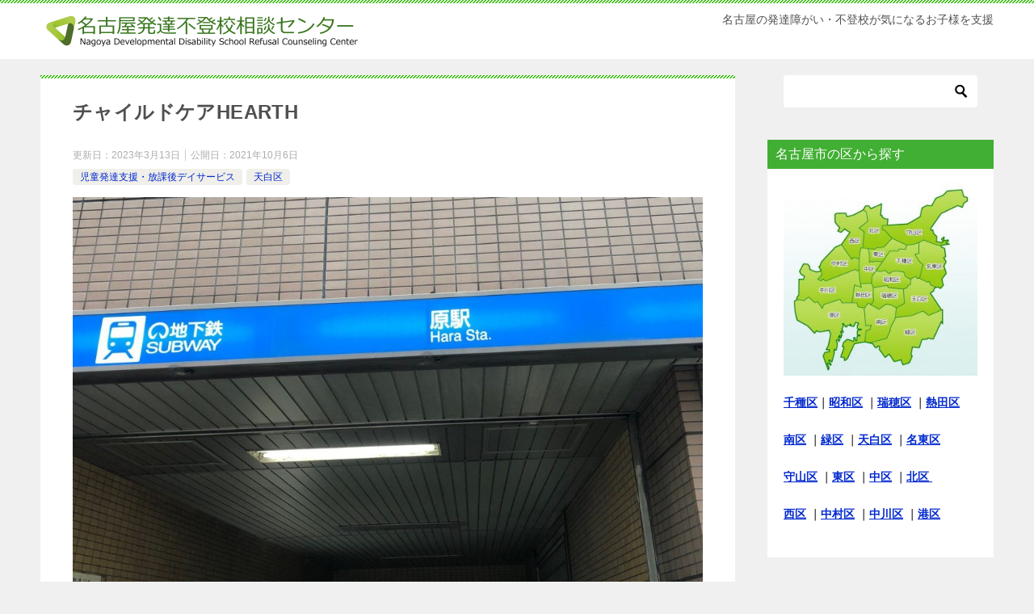

--- FILE ---
content_type: text/html; charset=UTF-8
request_url: https://www.nddsrcc.com/children-hearth/
body_size: 14559
content:
<!doctype html>
<html lang="ja" class="col2 layout-footer-show">
<head>
	<meta charset="UTF-8">
	<meta name="viewport" content="width=device-width, initial-scale=1">
	<link rel="profile" href="https://gmpg.org/xfn/11">

	<title>チャイルドケアHEARTH ｜ 名古屋発達不登校相談センター</title>
<meta name='robots' content='max-image-preview:large' />
    <script>
        var ajaxurl = 'https://www.nddsrcc.com/wp-admin/admin-ajax.php';
        var sns_cnt = false;
            </script>
	<link rel="alternate" type="application/rss+xml" title="名古屋発達不登校相談センター &raquo; フィード" href="https://www.nddsrcc.com/feed/" />
<link rel="alternate" type="application/rss+xml" title="名古屋発達不登校相談センター &raquo; コメントフィード" href="https://www.nddsrcc.com/comments/feed/" />
<link rel="alternate" title="oEmbed (JSON)" type="application/json+oembed" href="https://www.nddsrcc.com/wp-json/oembed/1.0/embed?url=https%3A%2F%2Fwww.nddsrcc.com%2Fchildren-hearth%2F" />
<link rel="alternate" title="oEmbed (XML)" type="text/xml+oembed" href="https://www.nddsrcc.com/wp-json/oembed/1.0/embed?url=https%3A%2F%2Fwww.nddsrcc.com%2Fchildren-hearth%2F&#038;format=xml" />
<style id='wp-img-auto-sizes-contain-inline-css' type='text/css'>
img:is([sizes=auto i],[sizes^="auto," i]){contain-intrinsic-size:3000px 1500px}
/*# sourceURL=wp-img-auto-sizes-contain-inline-css */
</style>
<style id='wp-emoji-styles-inline-css' type='text/css'>

	img.wp-smiley, img.emoji {
		display: inline !important;
		border: none !important;
		box-shadow: none !important;
		height: 1em !important;
		width: 1em !important;
		margin: 0 0.07em !important;
		vertical-align: -0.1em !important;
		background: none !important;
		padding: 0 !important;
	}
/*# sourceURL=wp-emoji-styles-inline-css */
</style>
<style id='wp-block-library-inline-css' type='text/css'>
:root{--wp-block-synced-color:#7a00df;--wp-block-synced-color--rgb:122,0,223;--wp-bound-block-color:var(--wp-block-synced-color);--wp-editor-canvas-background:#ddd;--wp-admin-theme-color:#007cba;--wp-admin-theme-color--rgb:0,124,186;--wp-admin-theme-color-darker-10:#006ba1;--wp-admin-theme-color-darker-10--rgb:0,107,160.5;--wp-admin-theme-color-darker-20:#005a87;--wp-admin-theme-color-darker-20--rgb:0,90,135;--wp-admin-border-width-focus:2px}@media (min-resolution:192dpi){:root{--wp-admin-border-width-focus:1.5px}}.wp-element-button{cursor:pointer}:root .has-very-light-gray-background-color{background-color:#eee}:root .has-very-dark-gray-background-color{background-color:#313131}:root .has-very-light-gray-color{color:#eee}:root .has-very-dark-gray-color{color:#313131}:root .has-vivid-green-cyan-to-vivid-cyan-blue-gradient-background{background:linear-gradient(135deg,#00d084,#0693e3)}:root .has-purple-crush-gradient-background{background:linear-gradient(135deg,#34e2e4,#4721fb 50%,#ab1dfe)}:root .has-hazy-dawn-gradient-background{background:linear-gradient(135deg,#faaca8,#dad0ec)}:root .has-subdued-olive-gradient-background{background:linear-gradient(135deg,#fafae1,#67a671)}:root .has-atomic-cream-gradient-background{background:linear-gradient(135deg,#fdd79a,#004a59)}:root .has-nightshade-gradient-background{background:linear-gradient(135deg,#330968,#31cdcf)}:root .has-midnight-gradient-background{background:linear-gradient(135deg,#020381,#2874fc)}:root{--wp--preset--font-size--normal:16px;--wp--preset--font-size--huge:42px}.has-regular-font-size{font-size:1em}.has-larger-font-size{font-size:2.625em}.has-normal-font-size{font-size:var(--wp--preset--font-size--normal)}.has-huge-font-size{font-size:var(--wp--preset--font-size--huge)}.has-text-align-center{text-align:center}.has-text-align-left{text-align:left}.has-text-align-right{text-align:right}.has-fit-text{white-space:nowrap!important}#end-resizable-editor-section{display:none}.aligncenter{clear:both}.items-justified-left{justify-content:flex-start}.items-justified-center{justify-content:center}.items-justified-right{justify-content:flex-end}.items-justified-space-between{justify-content:space-between}.screen-reader-text{border:0;clip-path:inset(50%);height:1px;margin:-1px;overflow:hidden;padding:0;position:absolute;width:1px;word-wrap:normal!important}.screen-reader-text:focus{background-color:#ddd;clip-path:none;color:#444;display:block;font-size:1em;height:auto;left:5px;line-height:normal;padding:15px 23px 14px;text-decoration:none;top:5px;width:auto;z-index:100000}html :where(.has-border-color){border-style:solid}html :where([style*=border-top-color]){border-top-style:solid}html :where([style*=border-right-color]){border-right-style:solid}html :where([style*=border-bottom-color]){border-bottom-style:solid}html :where([style*=border-left-color]){border-left-style:solid}html :where([style*=border-width]){border-style:solid}html :where([style*=border-top-width]){border-top-style:solid}html :where([style*=border-right-width]){border-right-style:solid}html :where([style*=border-bottom-width]){border-bottom-style:solid}html :where([style*=border-left-width]){border-left-style:solid}html :where(img[class*=wp-image-]){height:auto;max-width:100%}:where(figure){margin:0 0 1em}html :where(.is-position-sticky){--wp-admin--admin-bar--position-offset:var(--wp-admin--admin-bar--height,0px)}@media screen and (max-width:600px){html :where(.is-position-sticky){--wp-admin--admin-bar--position-offset:0px}}

/*# sourceURL=wp-block-library-inline-css */
</style><style id='wp-block-paragraph-inline-css' type='text/css'>
.is-small-text{font-size:.875em}.is-regular-text{font-size:1em}.is-large-text{font-size:2.25em}.is-larger-text{font-size:3em}.has-drop-cap:not(:focus):first-letter{float:left;font-size:8.4em;font-style:normal;font-weight:100;line-height:.68;margin:.05em .1em 0 0;text-transform:uppercase}body.rtl .has-drop-cap:not(:focus):first-letter{float:none;margin-left:.1em}p.has-drop-cap.has-background{overflow:hidden}:root :where(p.has-background){padding:1.25em 2.375em}:where(p.has-text-color:not(.has-link-color)) a{color:inherit}p.has-text-align-left[style*="writing-mode:vertical-lr"],p.has-text-align-right[style*="writing-mode:vertical-rl"]{rotate:180deg}
/*# sourceURL=https://www.nddsrcc.com/wp-includes/blocks/paragraph/style.min.css */
</style>
<style id='global-styles-inline-css' type='text/css'>
:root{--wp--preset--aspect-ratio--square: 1;--wp--preset--aspect-ratio--4-3: 4/3;--wp--preset--aspect-ratio--3-4: 3/4;--wp--preset--aspect-ratio--3-2: 3/2;--wp--preset--aspect-ratio--2-3: 2/3;--wp--preset--aspect-ratio--16-9: 16/9;--wp--preset--aspect-ratio--9-16: 9/16;--wp--preset--color--black: #000000;--wp--preset--color--cyan-bluish-gray: #abb8c3;--wp--preset--color--white: #ffffff;--wp--preset--color--pale-pink: #f78da7;--wp--preset--color--vivid-red: #cf2e2e;--wp--preset--color--luminous-vivid-orange: #ff6900;--wp--preset--color--luminous-vivid-amber: #fcb900;--wp--preset--color--light-green-cyan: #7bdcb5;--wp--preset--color--vivid-green-cyan: #00d084;--wp--preset--color--pale-cyan-blue: #8ed1fc;--wp--preset--color--vivid-cyan-blue: #0693e3;--wp--preset--color--vivid-purple: #9b51e0;--wp--preset--gradient--vivid-cyan-blue-to-vivid-purple: linear-gradient(135deg,rgb(6,147,227) 0%,rgb(155,81,224) 100%);--wp--preset--gradient--light-green-cyan-to-vivid-green-cyan: linear-gradient(135deg,rgb(122,220,180) 0%,rgb(0,208,130) 100%);--wp--preset--gradient--luminous-vivid-amber-to-luminous-vivid-orange: linear-gradient(135deg,rgb(252,185,0) 0%,rgb(255,105,0) 100%);--wp--preset--gradient--luminous-vivid-orange-to-vivid-red: linear-gradient(135deg,rgb(255,105,0) 0%,rgb(207,46,46) 100%);--wp--preset--gradient--very-light-gray-to-cyan-bluish-gray: linear-gradient(135deg,rgb(238,238,238) 0%,rgb(169,184,195) 100%);--wp--preset--gradient--cool-to-warm-spectrum: linear-gradient(135deg,rgb(74,234,220) 0%,rgb(151,120,209) 20%,rgb(207,42,186) 40%,rgb(238,44,130) 60%,rgb(251,105,98) 80%,rgb(254,248,76) 100%);--wp--preset--gradient--blush-light-purple: linear-gradient(135deg,rgb(255,206,236) 0%,rgb(152,150,240) 100%);--wp--preset--gradient--blush-bordeaux: linear-gradient(135deg,rgb(254,205,165) 0%,rgb(254,45,45) 50%,rgb(107,0,62) 100%);--wp--preset--gradient--luminous-dusk: linear-gradient(135deg,rgb(255,203,112) 0%,rgb(199,81,192) 50%,rgb(65,88,208) 100%);--wp--preset--gradient--pale-ocean: linear-gradient(135deg,rgb(255,245,203) 0%,rgb(182,227,212) 50%,rgb(51,167,181) 100%);--wp--preset--gradient--electric-grass: linear-gradient(135deg,rgb(202,248,128) 0%,rgb(113,206,126) 100%);--wp--preset--gradient--midnight: linear-gradient(135deg,rgb(2,3,129) 0%,rgb(40,116,252) 100%);--wp--preset--font-size--small: 13px;--wp--preset--font-size--medium: 20px;--wp--preset--font-size--large: 36px;--wp--preset--font-size--x-large: 42px;--wp--preset--spacing--20: 0.44rem;--wp--preset--spacing--30: 0.67rem;--wp--preset--spacing--40: 1rem;--wp--preset--spacing--50: 1.5rem;--wp--preset--spacing--60: 2.25rem;--wp--preset--spacing--70: 3.38rem;--wp--preset--spacing--80: 5.06rem;--wp--preset--shadow--natural: 6px 6px 9px rgba(0, 0, 0, 0.2);--wp--preset--shadow--deep: 12px 12px 50px rgba(0, 0, 0, 0.4);--wp--preset--shadow--sharp: 6px 6px 0px rgba(0, 0, 0, 0.2);--wp--preset--shadow--outlined: 6px 6px 0px -3px rgb(255, 255, 255), 6px 6px rgb(0, 0, 0);--wp--preset--shadow--crisp: 6px 6px 0px rgb(0, 0, 0);}:where(.is-layout-flex){gap: 0.5em;}:where(.is-layout-grid){gap: 0.5em;}body .is-layout-flex{display: flex;}.is-layout-flex{flex-wrap: wrap;align-items: center;}.is-layout-flex > :is(*, div){margin: 0;}body .is-layout-grid{display: grid;}.is-layout-grid > :is(*, div){margin: 0;}:where(.wp-block-columns.is-layout-flex){gap: 2em;}:where(.wp-block-columns.is-layout-grid){gap: 2em;}:where(.wp-block-post-template.is-layout-flex){gap: 1.25em;}:where(.wp-block-post-template.is-layout-grid){gap: 1.25em;}.has-black-color{color: var(--wp--preset--color--black) !important;}.has-cyan-bluish-gray-color{color: var(--wp--preset--color--cyan-bluish-gray) !important;}.has-white-color{color: var(--wp--preset--color--white) !important;}.has-pale-pink-color{color: var(--wp--preset--color--pale-pink) !important;}.has-vivid-red-color{color: var(--wp--preset--color--vivid-red) !important;}.has-luminous-vivid-orange-color{color: var(--wp--preset--color--luminous-vivid-orange) !important;}.has-luminous-vivid-amber-color{color: var(--wp--preset--color--luminous-vivid-amber) !important;}.has-light-green-cyan-color{color: var(--wp--preset--color--light-green-cyan) !important;}.has-vivid-green-cyan-color{color: var(--wp--preset--color--vivid-green-cyan) !important;}.has-pale-cyan-blue-color{color: var(--wp--preset--color--pale-cyan-blue) !important;}.has-vivid-cyan-blue-color{color: var(--wp--preset--color--vivid-cyan-blue) !important;}.has-vivid-purple-color{color: var(--wp--preset--color--vivid-purple) !important;}.has-black-background-color{background-color: var(--wp--preset--color--black) !important;}.has-cyan-bluish-gray-background-color{background-color: var(--wp--preset--color--cyan-bluish-gray) !important;}.has-white-background-color{background-color: var(--wp--preset--color--white) !important;}.has-pale-pink-background-color{background-color: var(--wp--preset--color--pale-pink) !important;}.has-vivid-red-background-color{background-color: var(--wp--preset--color--vivid-red) !important;}.has-luminous-vivid-orange-background-color{background-color: var(--wp--preset--color--luminous-vivid-orange) !important;}.has-luminous-vivid-amber-background-color{background-color: var(--wp--preset--color--luminous-vivid-amber) !important;}.has-light-green-cyan-background-color{background-color: var(--wp--preset--color--light-green-cyan) !important;}.has-vivid-green-cyan-background-color{background-color: var(--wp--preset--color--vivid-green-cyan) !important;}.has-pale-cyan-blue-background-color{background-color: var(--wp--preset--color--pale-cyan-blue) !important;}.has-vivid-cyan-blue-background-color{background-color: var(--wp--preset--color--vivid-cyan-blue) !important;}.has-vivid-purple-background-color{background-color: var(--wp--preset--color--vivid-purple) !important;}.has-black-border-color{border-color: var(--wp--preset--color--black) !important;}.has-cyan-bluish-gray-border-color{border-color: var(--wp--preset--color--cyan-bluish-gray) !important;}.has-white-border-color{border-color: var(--wp--preset--color--white) !important;}.has-pale-pink-border-color{border-color: var(--wp--preset--color--pale-pink) !important;}.has-vivid-red-border-color{border-color: var(--wp--preset--color--vivid-red) !important;}.has-luminous-vivid-orange-border-color{border-color: var(--wp--preset--color--luminous-vivid-orange) !important;}.has-luminous-vivid-amber-border-color{border-color: var(--wp--preset--color--luminous-vivid-amber) !important;}.has-light-green-cyan-border-color{border-color: var(--wp--preset--color--light-green-cyan) !important;}.has-vivid-green-cyan-border-color{border-color: var(--wp--preset--color--vivid-green-cyan) !important;}.has-pale-cyan-blue-border-color{border-color: var(--wp--preset--color--pale-cyan-blue) !important;}.has-vivid-cyan-blue-border-color{border-color: var(--wp--preset--color--vivid-cyan-blue) !important;}.has-vivid-purple-border-color{border-color: var(--wp--preset--color--vivid-purple) !important;}.has-vivid-cyan-blue-to-vivid-purple-gradient-background{background: var(--wp--preset--gradient--vivid-cyan-blue-to-vivid-purple) !important;}.has-light-green-cyan-to-vivid-green-cyan-gradient-background{background: var(--wp--preset--gradient--light-green-cyan-to-vivid-green-cyan) !important;}.has-luminous-vivid-amber-to-luminous-vivid-orange-gradient-background{background: var(--wp--preset--gradient--luminous-vivid-amber-to-luminous-vivid-orange) !important;}.has-luminous-vivid-orange-to-vivid-red-gradient-background{background: var(--wp--preset--gradient--luminous-vivid-orange-to-vivid-red) !important;}.has-very-light-gray-to-cyan-bluish-gray-gradient-background{background: var(--wp--preset--gradient--very-light-gray-to-cyan-bluish-gray) !important;}.has-cool-to-warm-spectrum-gradient-background{background: var(--wp--preset--gradient--cool-to-warm-spectrum) !important;}.has-blush-light-purple-gradient-background{background: var(--wp--preset--gradient--blush-light-purple) !important;}.has-blush-bordeaux-gradient-background{background: var(--wp--preset--gradient--blush-bordeaux) !important;}.has-luminous-dusk-gradient-background{background: var(--wp--preset--gradient--luminous-dusk) !important;}.has-pale-ocean-gradient-background{background: var(--wp--preset--gradient--pale-ocean) !important;}.has-electric-grass-gradient-background{background: var(--wp--preset--gradient--electric-grass) !important;}.has-midnight-gradient-background{background: var(--wp--preset--gradient--midnight) !important;}.has-small-font-size{font-size: var(--wp--preset--font-size--small) !important;}.has-medium-font-size{font-size: var(--wp--preset--font-size--medium) !important;}.has-large-font-size{font-size: var(--wp--preset--font-size--large) !important;}.has-x-large-font-size{font-size: var(--wp--preset--font-size--x-large) !important;}
/*# sourceURL=global-styles-inline-css */
</style>

<style id='classic-theme-styles-inline-css' type='text/css'>
/*! This file is auto-generated */
.wp-block-button__link{color:#fff;background-color:#32373c;border-radius:9999px;box-shadow:none;text-decoration:none;padding:calc(.667em + 2px) calc(1.333em + 2px);font-size:1.125em}.wp-block-file__button{background:#32373c;color:#fff;text-decoration:none}
/*# sourceURL=/wp-includes/css/classic-themes.min.css */
</style>
<link rel='stylesheet' id='keni-style-css' href='https://www.nddsrcc.com/wp-content/themes/keni80_wp_standard_all_202106251613-1/style.css?ver=6.9' type='text/css' media='all' />
<link rel='stylesheet' id='keni_base-css' href='https://www.nddsrcc.com/wp-content/themes/keni80_wp_standard_all_202106251613-1/base.css?ver=6.9' type='text/css' media='all' />
<link rel='stylesheet' id='keni-advanced-css' href='https://www.nddsrcc.com/wp-content/themes/keni80_wp_standard_all_202106251613-1/advanced.css?ver=6.9' type='text/css' media='all' />
<style id='keni_customized_css-inline-css' type='text/css'>
.color01{color: #269b00;}.color02{color: #34bf05;}.color03{color: #81d742;}.color04{color: #81d742;}.color05{color: #81d742;}.color06{color: #81d742;}.color07{color: #41af33;}q{background: #81d742;}table:not(.review-table) thead th{border-color: #34bf05;background-color: #34bf05;}a:hover,a:active,a:focus{color: #269b00;}.keni-header_wrap{background-image: linear-gradient(-45deg,#fff 25%,#34bf05 25%, #34bf05 50%,#fff 50%, #fff 75%,#34bf05 75%, #34bf05);}.keni-header_cont .header-mail .btn_header{color: #269b00;}.site-title > a span{color: #269b00;}.keni-breadcrumb-list li a:hover,.keni-breadcrumb-list li a:active,.keni-breadcrumb-list li a:focus{color: #269b00;}.keni-section h1:not(.title_no-style){background-image: linear-gradient(-45deg,#fff 25%,#34bf05 25%, #34bf05 50%,#fff 50%, #fff 75%,#34bf05 75%, #34bf05);}.archive_title{background-image: linear-gradient(-45deg,#fff 25%,#34bf05 25%, #34bf05 50%,#fff 50%, #fff 75%,#34bf05 75%, #34bf05);} h2:not(.title_no-style){background: #34bf05;}.profile-box-title {background: #34bf05;}.keni-related-title {background: #34bf05;}.comments-area h2 {background: #34bf05;}h3:not(.title_no-style){border-top-color: #34bf05;border-bottom-color: #34bf05;color: #269b00;}h4:not(.title_no-style){border-bottom-color: #34bf05;color: #269b00;}h5:not(.title_no-style){color: #269b00;}.keni-section h1 a:hover,.keni-section h1 a:active,.keni-section h1 a:focus,.keni-section h3 a:hover,.keni-section h3 a:active,.keni-section h3 a:focus,.keni-section h4 a:hover,.keni-section h4 a:active,.keni-section h4 a:focus,.keni-section h5 a:hover,.keni-section h5 a:active,.keni-section h5 a:focus,.keni-section h6 a:hover,.keni-section h6 a:active,.keni-section h6 a:focus{color: #269b00;}.keni-section .sub-section_title {background: #41af33;}.btn_style01{border-color: #269b00;color: #269b00;}.btn_style02{border-color: #269b00;color: #269b00;}.btn_style03{background: #34bf05;}.entry-list .entry_title a:hover,.entry-list .entry_title a:active,.entry-list .entry_title a:focus{color: #269b00;}.ently_read-more .btn{border-color: #269b00;color: #269b00;}.profile-box{background-color: #81d742;}.advance-billing-box_next-title{color: #81d742;}.step-chart li:nth-child(2){background-color: #81d742;}.step-chart_style01 li:nth-child(2)::after,.step-chart_style02 li:nth-child(2)::after{border-top-color: #81d742;}.step-chart li:nth-child(3){background-color: #81d742;}.step-chart_style01 li:nth-child(3)::after,.step-chart_style02 li:nth-child(3)::after{border-top-color: #81d742;}.step-chart li:nth-child(4){background-color: #34bf05;}.step-chart_style01 li:nth-child(4)::after,.step-chart_style02 li:nth-child(4)::after{border-top-color: #34bf05;}.toc-area_inner .toc-area_list > li::before{background: #34bf05;}.toc_title{color: #269b00;}.list_style02 li::before{background: #34bf05;}.dl_style02 dt{background: #34bf05;}.dl_style02 dd{background: #81d742;}.accordion-list dt{background: #34bf05;}.ranking-list .review_desc_title{color: #269b00;}.review_desc{background-color: #81d742;}.item-box .item-box_title{color: #269b00;}.item-box02{background-image: linear-gradient(-45deg,#fff 25%,#34bf05 25%, #34bf05 50%,#fff 50%, #fff 75%,#34bf05 75%, #34bf05);}.item-box02 .item-box_inner{background-color: #81d742;}.item-box02 .item-box_title{background-color: #34bf05;}.item-box03 .item-box_title{background-color: #34bf05;}.box_style01{background-image: linear-gradient(-45deg,#fff 25%,#34bf05 25%, #34bf05 50%,#fff 50%, #fff 75%,#34bf05 75%, #34bf05);}.box_style01 .box_inner{background-color: #81d742;}.box_style03{background: #81d742;}.box_style06{background-color: #81d742;}.cast-box{background-image: linear-gradient(-45deg,#fff 25%,#34bf05 25%, #34bf05 50%,#fff 50%, #fff 75%,#34bf05 75%, #34bf05);}.cast-box .cast_name,.cast-box_sub .cast_name{color: #269b00;}.widget .cast-box_sub .cast-box_sub_title{background-image: linear-gradient(-45deg,#34bf05 25%, #34bf05 50%,#fff 50%, #fff 75%,#34bf05 75%, #34bf05);}.voice_styl02{background-color: #81d742;}.voice_styl03{background-image: linear-gradient(-45deg,#fff 25%,#81d742 25%, #81d742 50%,#fff 50%, #fff 75%,#81d742 75%, #81d742);}.voice-box .voice_title{color: #269b00;}.chat_style02 .bubble{background-color: #34bf05;}.chat_style02 .bubble .bubble_in{border-color: #34bf05;}.related-entry-list .related-entry_title a:hover,.related-entry-list .related-entry_title a:active,.related-entry-list .related-entry_title a:focus{color: #269b00;}.interval01 span{background-color: #34bf05;}.interval02 span{background-color: #34bf05;}.page-nav .current,.page-nav li a:hover,.page-nav li a:active,.page-nav li a:focus{background: #34bf05;}.page-nav-bf .page-nav_next:hover,.page-nav-bf .page-nav_next:active,.page-nav-bf .page-nav_next:focus,.page-nav-bf .page-nav_prev:hover,.page-nav-bf .page-nav_prev:active,.page-nav-bf .page-nav_prev:focus{color: #269b00;}.nav-links .nav-next a:hover, .nav-links .nav-next a:active, .nav-links .nav-next a:focus, .nav-links .nav-previous a:hover, .nav-links .nav-previous a:active, .nav-links .nav-previous a:focus {color: #269b00; text-decoration: 'underline'; }.commentary-box .commentary-box_title{color: #34bf05;}.calendar tfoot td a:hover,.calendar tfoot td a:active,.calendar tfoot td a:focus{color: #269b00;}.form-mailmaga .form-mailmaga_title{color: #34bf05;}.form-login .form-login_title{color: #34bf05;}.form-login-item .form-login_title{color: #34bf05;}.contact-box{background-image: linear-gradient(-45deg,#fff 25%, #34bf05 25%, #34bf05 50%,#fff 50%, #fff 75%,#34bf05 75%, #34bf05);}.contact-box_inner{background-color: #81d742;}.contact-box .contact-box-title{background-color: #34bf05;}.contact-box_tel{color: #269b00;}.widget_recent_entries .keni-section ul li a:hover,.widget_recent_entries .keni-section ul li a:active,.widget_recent_entries .keni-section ul li a:focus,.widget_archive .keni-section > ul li a:hover,.widget_archive .keni-section > ul li a:active,.widget_archive .keni-section > ul li a:focus,.widget_categories .keni-section > ul li a:hover,.widget_categories .keni-section > ul li a:active,.widget_categories .keni-section > ul li a:focus{color: #269b00;}.tagcloud a::before{color: #269b00;}.widget_recent_entries_img .list_widget_recent_entries_img .widget_recent_entries_img_entry_title a:hover,.widget_recent_entries_img .list_widget_recent_entries_img .widget_recent_entries_img_entry_title a:active,.widget_recent_entries_img .list_widget_recent_entries_img .widget_recent_entries_img_entry_title a:focus{color: #269b00;}.keni-link-card_title a:hover,.keni-link-card_title a:active,.keni-link-card_title a:focus{color: #269b00;}@media (min-width : 768px){.keni-gnav_inner li a:hover,.keni-gnav_inner li a:active,.keni-gnav_inner li a:focus{border-bottom-color: #34bf05;}.step-chart_style02 li:nth-child(2)::after{border-left-color: #81d742;}.step-chart_style02 li:nth-child(3)::after{border-left-color: #81d742;}.step-chart_style02 li:nth-child(4)::after{border-left-color: #34bf05;}.col1 .contact-box_tel{color: #269b00;}.step-chart_style02 li:nth-child(1)::after,.step-chart_style02 li:nth-child(2)::after,.step-chart_style02 li:nth-child(3)::after,.step-chart_style02 li:nth-child(4)::after{border-top-color: transparent;}}@media (min-width : 920px){.contact-box_tel{color: #269b00;}}
/*# sourceURL=keni_customized_css-inline-css */
</style>
<link rel="canonical" href="https://www.nddsrcc.com/children-hearth/" />
<link rel="https://api.w.org/" href="https://www.nddsrcc.com/wp-json/" /><link rel="alternate" title="JSON" type="application/json" href="https://www.nddsrcc.com/wp-json/wp/v2/posts/184" /><link rel="EditURI" type="application/rsd+xml" title="RSD" href="https://www.nddsrcc.com/xmlrpc.php?rsd" />
<link rel='shortlink' href='https://www.nddsrcc.com/?p=184' />
<meta name="description" content="チャイルドケアHEARTHはつみかさねる・とくいがひかるを重視しています。障害者受給者証を持っている18歳までの方が利用いただける場所です。重症心身障がいのお子さまを対象としており、医療ケアの対応施設となっています。受給者証の交付がお済みでない方もまずは気軽にご相談ください。">
        <!--OGP-->
		<meta property="og:type" content="article" />
<meta property="og:url" content="https://www.nddsrcc.com/children-hearth/" />
        <meta property="og:title" content="チャイルドケアHEARTH ｜ 名古屋発達不登校相談センター"/>
        <meta property="og:description" content="チャイルドケアHEARTHはつみかさねる・とくいがひかるを重視しています。障害者受給者証を持っている18歳までの方が利用いただける場所です。重症心身障がいのお子さまを対象としており、医療ケアの対応施設となっています。受給者証の交付がお済みでない方もまずは気軽にご相談ください。">
        <meta property="og:site_name" content="名古屋発達不登校相談センター">
        <meta property="og:image" content="https://www.nddsrcc.com/wp-content/uploads/2021/01/原駅-1.jpg">
		            <meta property="og:image:type" content="image/jpeg">
			            <meta property="og:image:width" content="1577">
            <meta property="og:image:height" content="1014">
			        <meta property="og:locale" content="ja_JP">
		        <!--OGP-->
				<style type="text/css" id="wp-custom-css">
			.site-name-text{
	font-size:2rem;
}		</style>
		</head>

<body data-rsssl=1 class="wp-singular post-template-default single single-post postid-184 single-format-standard wp-custom-logo wp-theme-keni80_wp_standard_all_202106251613-1 no-gn"><!--ページの属性-->

<div id="top" class="keni-container">

<!--▼▼ ヘッダー ▼▼-->
<div class="keni-header_wrap">
	<div class="keni-header_outer">
		
		<header class="keni-header keni-header_col1">
			<div class="keni-header_inner">

							<p class="site-title"><a href="https://www.nddsrcc.com/" rel="home"><img src="https://www.nddsrcc.com/wp-content/uploads/2021/07/名古屋発達不登校相談センターロゴ-e1625126971230.png" alt="名古屋発達不登校相談センター"width='400' height='53'></a></p>
			
			<div class="keni-header_cont">
			<p class="site-description">名古屋の発達障がい・不登校が気になるお子様を支援</p>			</div>

			</div><!--keni-header_inner-->
		</header><!--keni-header-->	</div><!--keni-header_outer-->
</div><!--keni-header_wrap-->
<!--▲▲ ヘッダー ▲▲-->

<div id="click-space"></div>




<div class="keni-main_wrap">
	<div class="keni-main_outer">

		<!--▼▼ メインコンテンツ ▼▼-->
		<main id="main" class="keni-main">
			<div class="keni-main_inner">

				<aside class="free-area free-area_before-title">
									</aside><!-- #secondary -->

		<article class="post-184 post type-post status-publish format-standard has-post-thumbnail category-after-school-day-service category-tenpaku keni-section" itemscope itemtype="http://schema.org/Article">
<meta itemscope itemprop="mainEntityOfPage"  itemType="https://schema.org/WebPage" itemid="https://www.nddsrcc.com/children-hearth/" />

<div class="keni-section_wrap article_wrap">
	<div class="keni-section">

		<header class="article-header">
			<h1 class="entry_title" itemprop="headline">チャイルドケアHEARTH</h1>
			<div class="entry_status">
		<ul class="entry_date">
		<li class="entry_date_item">更新日：<time itemprop="dateModified" datetime="2023-03-13T18:21:32+09:00" content="2023-03-13T18:21:32+09:00">2023年3月13日</time></li>		<li class="entry_date_item">公開日：<time itemprop="datePublished" datetime="2021-10-06T22:05:00+09:00" content="2021-10-06T22:05:00+09:00">2021年10月6日</time></li>	</ul>
		<ul class="entry_category">
		<li class="entry_category_item after-school-day-service" style="background-color: #f0efe9;"><a href="https://www.nddsrcc.com/category/after-school-day-service/" style="color: #0329ce;">児童発達支援・放課後デイサービス</a></li><li class="entry_category_item tenpaku" style="background-color: #f0efe9;"><a href="https://www.nddsrcc.com/category/tenpaku/" style="color: #0329ce;">天白区</a></li>	</ul>
</div>					</header><!-- .article-header -->

		<div class="article-body" itemprop="articleBody">
			
			<div class="article-visual" itemprop="image" itemscope itemtype="https://schema.org/ImageObject">
				<img src="https://www.nddsrcc.com/wp-content/uploads/2021/01/原駅-1-1024x658.jpg" alt="チャイルドケアHEARTH" loading="lazy"
                     width="1024"
                     height="658">
				<meta itemprop="url" content="https://www.nddsrcc.com/wp-content/uploads/2021/01/原駅-1-1024x658.jpg">
				<meta itemprop="width" content="1024">
				<meta itemprop="height" content="658">
			</div>
			
			
<p>チャイルドケアHEARTHはつみかさねる・とくいがひかるを重視しています。障害者受給者証を持っている18歳までの方が利用いただける場所です。重症心身障がいのお子さまを対象としており、医療ケアの対応施設となっています。受給者証の交付がお済みでない方もまずは気軽にご相談ください。</p>



<p>チャイルドケアハースは自然をテーマに空・海・森・土をイメージした4つの空間から成り立っています。空はデジタルコンテンツを通して日常生活に必要な知識を楽しく勉強させます。海はゆっくり食事をとったり休息することのできるスペースを提供しています。森は室内での自然を体感できるスペースを提供します。土は「読む・書く・聞く」など勉強できるスペースを提供します。</p>



<p>お子さんはもちろんのこと、家族様も安心して楽しく利用していただけるような「かよう意味のある」空間を提供していきます。</p>



<p>利用の流れは次のようになっています。<br>1：手元に受給者証があるかどうかを確認ください。<br>2：日程の調整を行って説明会の案内をさせていただきます。<br>3：実際に教室をご覧いただきながら利用を関する詳細をお話しいたします。<br>4：すべての利用が完了後にサービス利用をスタートします。お子さんの成長に合わせた支援計画を作成させていただきます。</p>



<p>チャイルドケアHEARTHは愛知県名古屋市天白区池場2丁目3216にあります。地下鉄鶴舞線植田駅から1キロ超。市街からは少し離れた緑豊かなところにあります。</p>



<p>送迎はケースバイケースになります。他の方への迷惑をかける場合には利用を断ることもあります。利用時間は平日10時から17時30分、土日祝10時から16時になります。期間限定の利用はできません。宿題のサポートをすることもあります。</p>



<p>発達支援施設選びはとても重要です。医療機関も含めてお子さんの意見を第一にご家族で納得の行くまで回っていただきたいです。とにかく足を運んでいただいてご家族で落としどころを探していただきたいです。とても大事なところなので安いところ・近いところとかで簡単に決めないでいただきたいです。</p>



<p>近いところでは決まらなかった<br>子どもがずっと不登校<br>今施設に通っているけどしっくりこない<br>友達と仲良くしてほしい<br>勉強の遅れが心配<br>クラスで孤立している</p>



<p>などで悩んでいる方はとても多いと思います。</p>



<p>そのような方には名古屋駅近くにあるユーアップ名駅校をおススメします。</p>



<p><a href="https://u-up.net/access/meieki/">ユーアップ名駅校</a>は発達障害の診断の出た方、発達が気になるご家族の方、不登校もしくは不登校気味の方などのための学習塾です。自閉症スペクトラム（ASD）、注意欠陥多動性障害（ADHD）、学習障害（LD）などの方もしくはグレーゾーン・注意欠陥障害（ADD）の方などを対象にします。精神障害の方のサポートは受け付けておりませんのでご了承ください。</p>



<p>また2022年度からは<a href="https://u-upkoutougakuin.net/">ユーアップ高等学院</a>という通信制高校も開校。現在中学や高校などで不登校の方や高校の勉強内容や先生と合わないなどの理由で学校を変えたい、通信制高校でやり直したいなどの方にも適しているのではないかと思われます。ご家族でぜひ一度ご検討いただきたいです。</p>



<p>ユーアップは<a href="https://u-up.net/company/#tokucho1">室内はとても清潔感と癒しの空間</a>になっています。授業が終わっても自習で残っていくお子さんも多くいます。教室・実習室を含めて勉強環境は抜群といえます。6階ということもあって周辺からは名古屋のビル群がよく見えます。景色がとてもすばらしいというところも名駅校をおススメしたいという理由にもなります。</p>



<p><a href="https://u-up.net/teacher/?gclid=Cj0KCQiA-K2MBhC-ARIsAMtLKRusPram2Oy_gkNJRgBZJJg-twNuSnoZKog6ZropBZme6eDbTx7SsMMaAur9EALw_wcB">先生</a>も素晴らしい方が多いです。名駅校は今後IT・ゲーム中心の方向に行きたいという社長の方針から男性の先生が多くなっています。教室長の方は落ち着いた雰囲気の人格者の方でお子さんからの受けも上々です。また30歳前後のITやゲームに強い先生、20代の難関大学進学対策の先生、英語の得意な女性の先生など様々なタイプの先生をそろえています。先生はお子さんと相性の合う先生をお子さんの希望も考えた上で最終的にはユーアップの方で決定します。</p>



<p><a href="https://u-up.net/company/#tokucho1">指導方針</a>は個別もしくは少人数形式で先生がお子さんに寄り添った指導をしていきます。まずはお子さんのやりたいことを第一に考えていきます。お子さんに共感を得てもらうことを最優先にします。お子さんが心を開いてくれたところで将来のことを含めた本格的な指導を開始していきます。基本的には褒めて伸ばす指導を心がけています。得意・強みのある分野をどんどん伸ばしていくことでそこで自信を深めていきます。お子さんの居場所作りを最優先に考えた教育を行っていきます。</p>



<p><a href="https://u-up.net/access/meieki/">ユーアップ名駅校</a>の所在地は愛知県名古屋市中村区名駅南2-11-44、GS名駅南ビル6階にあります。JR名古屋駅から徒歩12分程度、名鉄・近鉄名古屋駅からは8分程度とアクセスもかなり良いです。また隣には有名な劇団四季があります。名古屋の中心地すぐにしては静かで環境的にはかなり落ち着いたところにあるといえます。</p>



<p>駅から少し距離のある方でも名古屋であれば比較的来やすいこと、また発達障害、発達が気になるお子さんは都市部が苦手なお子さんが多いこと、また駅から少し離すことで静かになって勉強がしやすいのではないかという社長の考えもあってこの地域に開校しました。</p>



<p>またユーアップは名駅校のほかに<a href="https://u-up.net/access/kakuozan/">覚王山校</a>があります。覚王山校の所在地は愛知県名古屋市千種区日岡町1丁目16-14にあります。地下鉄東山線覚王山駅もしくは池下駅から徒歩14分程度です。大通りに面していますがとても静かなところです。教育にお金を使う熱心なご家族と優秀なお子さんが多い地域という理由からこの地区にも開校しました。</p>



<p><a href="https://u-up.net/access/meieki/">名駅校</a>は名古屋の中心地近くのビル、<a href="https://u-up.net/access/kakuozan/">覚王山校</a>はむしろ逆で戸建を改装しています。どちらの校舎もとてもきれいで高級感のある建物となっています。基本的には交通アクセスの良い名駅校をおススメしています。基本的には交通アクセスの良い名駅校をおススメしていますまた名駅校では通信制高校を開講しますので不登校のお子さんにも適しているのではないかと思われます。ただ覚王山・池下・本山・吹上・東山公園・八事などの千種区・昭和区もしくは大曽根などの東区などの方は覚王山校の方がむしろ近いかなという気がします。また中心地のビルよりも閑静な住宅街の方が良いというお子さんも少なからずいます。このような方には名駅校よりも覚王山校の方が良いのかなという気がします。</p>



<p>学校に行きたい<br>先生と合わない<br>不登校を克服したい<br>高校だけは卒業したい<br>ゲームやプログラミングが大好き<br>将来は得意を生かして働きたい<br>他ではイマイチ決め手がなかった<br></p>



<p>このようなお悩みを持つ方は一度ご相談ください。</p>



<p>ユーアップの相談・問い合わせは下記から行うことができます。</p>



<p><a href="https://u-up.net/wp2/form/contact/">相談・お問い合わせはこちらから</a>お願いします。</p>



<p>ユーアップ高等学院への入学を希望するお子さんも一度ユーアップの学習塾を経験してその良さを体感した上で高校への入学をしていただいた方がいいのかなという気がします。学習塾と高校を基本的に同じ担当の先生が行います。学習塾で担当したお子さんのことをよく分かっている先生がそのまま高校でも担当をします。発達をお持ちのお子さんにはすごく安心感のあることなのでそこを重視しています。</p>



<p><a href="https://u-upkoutougakuin.net/">ユーアップ高等学院の問い合わせはこちら</a></p>



<p>ユーアップ学習塾は見学・体験に来たお母さん方が本当に感動をして帰っていきます。また入学後も「来て良かった」という意見を多く聞きます。他の指導機関と合わなかったなどの理由で来られた多くのご家族の方にもとても喜ばれているところでおススメの学習塾といえます。 ただ今後はコミュニケーションを上げていきたいなどの目的のある小学校高学年以上のお子さんを中心に受け入れていきます。この点ご了承ください。  </p>



<p>※ユーアップと チャイルドケアHEARTHとの関連・関係性は一切ございません。</p>



<p>参考資料・出典<br>チャイルドケアHEARTH：https://hearth-natural.com/</p>

		</div><!-- .article-body -->

	    </div><!-- .keni-section -->
</div><!-- .keni-section_wrap -->


<div class="behind-article-area">

<div class="keni-section_wrap keni-section_wrap_style02">
	<div class="keni-section">


		<div class="keni-related-area keni-section_wrap keni-section_wrap_style02">
			<section class="keni-section">

			<h2 class="keni-related-title">関連記事</h2>

			<ul class="related-entry-list related-entry-list_style01">
			<li class="related-entry-list_item"><figure class="related-entry_thumb"><a href="https://www.nddsrcc.com/oksupport-miyoshi/" title="自分らしい生活のおーけーさぽーとみよし"><img src="https://www.nddsrcc.com/wp-content/uploads/2022/05/愛知県参照.gif" class="relation-image" width="150" alt="自分らしい生活のおーけーさぽーとみよし"></a></figure><p class="related-entry_title"><a href="https://www.nddsrcc.com/oksupport-miyoshi/" title="自分らしい生活のおーけーさぽーとみよし">自分らしい生活のおーけーさぽーとみよし</a></p></li><li class="related-entry-list_item"><figure class="related-entry_thumb"><a href="https://www.nddsrcc.com/endeco-ama/" title="お子さんの幸せを大事にするえんでこあま"><img src="https://www.nddsrcc.com/wp-content/uploads/2022/05/愛知県参照.gif" class="relation-image" width="150" alt="お子さんの幸せを大事にするえんでこあま"></a></figure><p class="related-entry_title"><a href="https://www.nddsrcc.com/endeco-ama/" title="お子さんの幸せを大事にするえんでこあま">お子さんの幸せを大事にするえんでこあま</a></p></li><li class="related-entry-list_item"><figure class="related-entry_thumb"><a href="https://www.nddsrcc.com/hitotsugi-hattatu/" title="一ツ木の発達障害の支援施設"><img src="https://www.nddsrcc.com/wp-content/uploads/2022/05/愛知県参照.gif" class="relation-image" width="150" alt="一ツ木の発達障害の支援施設"></a></figure><p class="related-entry_title"><a href="https://www.nddsrcc.com/hitotsugi-hattatu/" title="一ツ木の発達障害の支援施設">一ツ木の発達障害の支援施設</a></p></li><li class="related-entry-list_item"><figure class="related-entry_thumb"><a href="https://www.nddsrcc.com/kuwana-hattatu/" title="桑名近くの発達障害の支援機関"><img src="https://www.nddsrcc.com/wp-content/uploads/2022/08/三重県.gif" class="relation-image" width="150" alt="桑名近くの発達障害の支援機関"></a></figure><p class="related-entry_title"><a href="https://www.nddsrcc.com/kuwana-hattatu/" title="桑名近くの発達障害の支援機関">桑名近くの発達障害の支援機関</a></p></li><li class="related-entry-list_item"><figure class="related-entry_thumb"><a href="https://www.nddsrcc.com/keyaki-next-suzuka/" title="成長を目指すけやきネクスト鈴鹿"><img src="https://www.nddsrcc.com/wp-content/uploads/2022/08/三重県.gif" class="relation-image" width="150" alt="成長を目指すけやきネクスト鈴鹿"></a></figure><p class="related-entry_title"><a href="https://www.nddsrcc.com/keyaki-next-suzuka/" title="成長を目指すけやきネクスト鈴鹿">成長を目指すけやきネクスト鈴鹿</a></p></li><li class="related-entry-list_item"><figure class="related-entry_thumb"><a href="https://www.nddsrcc.com/bellthy-nishio/" title="運動や音楽遊びをする放課後等ディサービスBellthy・西尾"><img src="https://www.nddsrcc.com/wp-content/uploads/2022/05/愛知県参照.gif" class="relation-image" width="150" alt="運動や音楽遊びをする放課後等ディサービスBellthy・西尾"></a></figure><p class="related-entry_title"><a href="https://www.nddsrcc.com/bellthy-nishio/" title="運動や音楽遊びをする放課後等ディサービスBellthy・西尾">運動や音楽遊びをする放課後等ディサービスBellthy・西尾</a></p></li>
			</ul>


			</section><!--keni-section-->
		</div>		
	<nav class="navigation post-navigation" aria-label="投稿">
		<h2 class="screen-reader-text">投稿ナビゲーション</h2>
		<div class="nav-links"><div class="nav-previous"><a href="https://www.nddsrcc.com/kenreha/">ケンリハスポーツキッズ</a></div><div class="nav-next"><a href="https://www.nddsrcc.com/ouka-aichi/">放課後等デイサービスキッズサポート</a></div></div>
	</nav>
	</div>
</div>
</div><!-- .behind-article-area -->

</article><!-- #post-## -->


				<aside class="free-area free-area_after-cont">
									</aside><!-- #secondary -->

			</div><!-- .keni-main_inner -->
		</main><!-- .keni-main -->


<aside id="secondary" class="keni-sub">
	<div id="search-2" class="keni-section_wrap widget widget_search"><section class="keni-section"><div class="search-box">
	<form role="search" method="get" id="keni_search" class="searchform" action="https://www.nddsrcc.com/">
		<input type="text" value="" name="s" aria-label="検索"><button class="btn-search"><img src="https://www.nddsrcc.com/wp-content/themes/keni80_wp_standard_all_202106251613-1/images/icon/search_black.svg" width="18" height="18" alt="検索"></button>
	</form>
</div></section></div><div id="text-2" class="keni-section_wrap widget widget_text"><section class="keni-section"><h3 class="sub-section_title">名古屋市の区から探す</h3>			<div class="textwidget"><p><img loading="lazy" decoding="async" class="alignnone size-medium wp-image-99" src="https://www.nddsrcc.com/wp-content/uploads/2021/08/名古屋市区一覧-300x300.jpg" alt="" width="300" height="300" srcset="https://www.nddsrcc.com/wp-content/uploads/2021/08/名古屋市区一覧-300x300.jpg 300w, https://www.nddsrcc.com/wp-content/uploads/2021/08/名古屋市区一覧-150x150.jpg 150w, https://www.nddsrcc.com/wp-content/uploads/2021/08/名古屋市区一覧.jpg 530w" sizes="auto, (max-width: 300px) 100vw, 300px" /></p>
<p><strong><a href="https://www.nddsrcc.com/category/chikusaku/">千種区</a>｜<a href="https://www.nddsrcc.com/category/shouwaku/">昭和区</a> ｜<a href="https://www.nddsrcc.com/category/mizuhoku/">瑞穂区</a> ｜<a href="https://nddsrcc.com/category/atsuta/">熱田区</a></strong></p>
<p><strong><a href="https://www.nddsrcc.com/category/minami/">南区</a> ｜<a href="https://nddsrcc.com/category/midori/">緑区</a> ｜<a href="https://www.nddsrcc.com/category/tenpaku/">天白区</a> ｜<a href="https://nddsrcc.com/category/meitouku/">名東区</a></strong></p>
<p><strong><a href="https://www.nddsrcc.com/category/moriyama/">守山区</a> ｜<a href="https://www.nddsrcc.com/category/higashi/">東区</a> ｜<a href="https://www.nddsrcc.com/category/naka/">中区</a> ｜<a href="https://www.nddsrcc.com/category/kita/">北区 </a></strong></p>
<p><strong><a href="https://www.nddsrcc.com/category/nishi/">西区</a> ｜<a href="https://www.nddsrcc.com/category/nakamura/">中村区</a> ｜<a href="https://www.nddsrcc.com/category/nakagawa/">中川区</a> ｜<a href="https://www.nddsrcc.com/category/minato/">港区</a></strong></p>
</div>
		</section></div><div id="text-3" class="keni-section_wrap widget widget_text"><section class="keni-section"><h3 class="sub-section_title">施設で探す</h3>			<div class="textwidget"><ul>
<li><strong><a href="https://www.nddsrcc.com/category/cram-school /">学習塾</a></strong></li>
<li><a href="http://Correspondence high school"><strong>通信制高校</strong></a></li>
<li><a href="https://www.nddsrcc.com/category/free-school/"><strong>フリースクール</strong></a></li>
<li><a href="https://www.nddsrcc.com/category/after-school-day-service/"><strong>放課後等デイサービス</strong></a></li>
<li><strong>児童発達支援事業所</strong></li>
<li><a href="https://www.nddsrcc.com/category/psychosomatic-medicine/"><strong>心療内科・児童精神科</strong></a></li>
<li><a href="https://www.nddsrcc.com/category/pediatrics/"><strong>小児科</strong></a></li>
<li><strong>児童発達支援センター</strong></li>
<li><strong>不登校支援センター</strong></li>
<li><a href="https://www.nddsrcc.com/category/npo/"><strong>NPO法人</strong></a></li>
<li><strong>その他団体</strong></li>
</ul>
</div>
		</section></div><div id="text-4" class="keni-section_wrap widget widget_text"><section class="keni-section"><h3 class="sub-section_title">悩みで探す</h3>			<div class="textwidget"><ul>
<li><strong>学習障害（LD）</strong></li>
<li><strong>自閉症スペクトラム障害（ASD）</strong></li>
<li class="article_subH"><strong>ADHD（注意欠如・多動性障害）</strong></li>
<li><strong>グレーゾーン</strong></li>
<li><strong>不登校</strong></li>
</ul>
</div>
		</section></div></aside><!-- #secondary -->

	</div><!--keni-main_outer-->
</div><!--keni-main_wrap-->

<!--▼▼ パン屑リスト ▼▼-->
<div class="keni-breadcrumb-list_wrap">
	<div class="keni-breadcrumb-list_outer">
		<nav class="keni-breadcrumb-list">
			<ol class="keni-breadcrumb-list_inner" itemscope itemtype="http://schema.org/BreadcrumbList">
				<li itemprop="itemListElement" itemscope itemtype="http://schema.org/ListItem">
					<a itemprop="item" href="https://www.nddsrcc.com"><span itemprop="name">名古屋発達不登校相談センター</span> TOP</a>
					<meta itemprop="position" content="1" />
				</li>
				<li itemprop="itemListElement" itemscope itemtype="http://schema.org/ListItem">
					<a itemprop="item" href="https://www.nddsrcc.com/category/after-school-day-service/"><span itemprop="name">児童発達支援・放課後デイサービス</span></a>
					<meta itemprop="position" content="2" />
				</li>
				<li>チャイルドケアHEARTH</li>
			</ol>
		</nav>
	</div><!--keni-breadcrumb-list_outer-->
</div><!--keni-breadcrumb-list_wrap-->
<!--▲▲ パン屑リスト ▲▲-->


<!--▼▼ footer ▼▼-->
<div class="keni-footer_wrap">
	<div class="keni-footer_outer">
		<footer class="keni-footer">

			<div class="keni-footer_inner">
				<div class="keni-footer-cont_wrap">
															
				</div><!--keni-section_wrap-->
			</div><!--keni-footer_inner-->
		</footer><!--keni-footer-->
        <div class="footer-menu">
			        </div>
		<div class="keni-copyright_wrap">
			<div class="keni-copyright">

				<small>&copy; 2021 名古屋発達不登校相談センター</small>

			</div><!--keni-copyright_wrap-->
		</div><!--keni-copyright_wrap-->
	</div><!--keni-footer_outer-->
</div><!--keni-footer_wrap-->
<!--▲▲ footer ▲▲-->

<div class="keni-footer-panel_wrap">
<div class="keni-footer-panel_outer">
<aside class="keni-footer-panel">
<ul class="utility-menu">
 	<li class="btn_share utility-menu_item"><span class="icon_share"></span>シェア</li>
 	<li class="utility-menu_item"><a href="#top"><span class="icon_arrow_s_up"></span>TOPへ</a></li>
</ul>
<div class="keni-footer-panel_sns">
<div class="sns-btn_wrap sns-btn_wrap_s">
<div class="sns-btn_tw"></div>
<div class="sns-btn_fb"></div>
<div class="sns-btn_hatena"></div>
</div>
</div>
</aside>
</div><!--keni-footer-panel_outer-->
</div><!--keni-footer-panel_wrap-->
</div><!--keni-container-->

<!--▼ページトップ-->
<p class="page-top"><a href="#top"></a></p>
<!--▲ページトップ-->

<script type="text/javascript" src="https://www.nddsrcc.com/wp-includes/js/jquery/jquery.min.js?ver=3.7.1" id="jquery-core-js"></script>
<script type="text/javascript" src="https://www.nddsrcc.com/wp-includes/js/jquery/jquery-migrate.min.js?ver=3.4.1" id="jquery-migrate-js"></script>
<script type="text/javascript" src="https://www.nddsrcc.com/wp-content/themes/keni80_wp_standard_all_202106251613-1/js/navigation.js?ver=20151215" id="keni-navigation-js"></script>
<script type="text/javascript" src="https://www.nddsrcc.com/wp-content/themes/keni80_wp_standard_all_202106251613-1/js/skip-link-focus-fix.js?ver=20151215" id="keni-skip-link-focus-fix-js"></script>
<script type="text/javascript" src="https://www.nddsrcc.com/wp-content/themes/keni80_wp_standard_all_202106251613-1/js/utility.js?ver=6.9" id="keni-utility-js"></script>
<script type="speculationrules">
{"prefetch":[{"source":"document","where":{"and":[{"href_matches":"/*"},{"not":{"href_matches":["/wp-*.php","/wp-admin/*","/wp-content/uploads/*","/wp-content/*","/wp-content/plugins/*","/wp-content/themes/keni80_wp_standard_all_202106251613-1/*","/*\\?(.+)"]}},{"not":{"selector_matches":"a[rel~=\"nofollow\"]"}},{"not":{"selector_matches":".no-prefetch, .no-prefetch a"}}]},"eagerness":"conservative"}]}
</script>
<script id="wp-emoji-settings" type="application/json">
{"baseUrl":"https://s.w.org/images/core/emoji/17.0.2/72x72/","ext":".png","svgUrl":"https://s.w.org/images/core/emoji/17.0.2/svg/","svgExt":".svg","source":{"concatemoji":"https://www.nddsrcc.com/wp-includes/js/wp-emoji-release.min.js?ver=6.9"}}
</script>
<script type="module">
/* <![CDATA[ */
/*! This file is auto-generated */
const a=JSON.parse(document.getElementById("wp-emoji-settings").textContent),o=(window._wpemojiSettings=a,"wpEmojiSettingsSupports"),s=["flag","emoji"];function i(e){try{var t={supportTests:e,timestamp:(new Date).valueOf()};sessionStorage.setItem(o,JSON.stringify(t))}catch(e){}}function c(e,t,n){e.clearRect(0,0,e.canvas.width,e.canvas.height),e.fillText(t,0,0);t=new Uint32Array(e.getImageData(0,0,e.canvas.width,e.canvas.height).data);e.clearRect(0,0,e.canvas.width,e.canvas.height),e.fillText(n,0,0);const a=new Uint32Array(e.getImageData(0,0,e.canvas.width,e.canvas.height).data);return t.every((e,t)=>e===a[t])}function p(e,t){e.clearRect(0,0,e.canvas.width,e.canvas.height),e.fillText(t,0,0);var n=e.getImageData(16,16,1,1);for(let e=0;e<n.data.length;e++)if(0!==n.data[e])return!1;return!0}function u(e,t,n,a){switch(t){case"flag":return n(e,"\ud83c\udff3\ufe0f\u200d\u26a7\ufe0f","\ud83c\udff3\ufe0f\u200b\u26a7\ufe0f")?!1:!n(e,"\ud83c\udde8\ud83c\uddf6","\ud83c\udde8\u200b\ud83c\uddf6")&&!n(e,"\ud83c\udff4\udb40\udc67\udb40\udc62\udb40\udc65\udb40\udc6e\udb40\udc67\udb40\udc7f","\ud83c\udff4\u200b\udb40\udc67\u200b\udb40\udc62\u200b\udb40\udc65\u200b\udb40\udc6e\u200b\udb40\udc67\u200b\udb40\udc7f");case"emoji":return!a(e,"\ud83e\u1fac8")}return!1}function f(e,t,n,a){let r;const o=(r="undefined"!=typeof WorkerGlobalScope&&self instanceof WorkerGlobalScope?new OffscreenCanvas(300,150):document.createElement("canvas")).getContext("2d",{willReadFrequently:!0}),s=(o.textBaseline="top",o.font="600 32px Arial",{});return e.forEach(e=>{s[e]=t(o,e,n,a)}),s}function r(e){var t=document.createElement("script");t.src=e,t.defer=!0,document.head.appendChild(t)}a.supports={everything:!0,everythingExceptFlag:!0},new Promise(t=>{let n=function(){try{var e=JSON.parse(sessionStorage.getItem(o));if("object"==typeof e&&"number"==typeof e.timestamp&&(new Date).valueOf()<e.timestamp+604800&&"object"==typeof e.supportTests)return e.supportTests}catch(e){}return null}();if(!n){if("undefined"!=typeof Worker&&"undefined"!=typeof OffscreenCanvas&&"undefined"!=typeof URL&&URL.createObjectURL&&"undefined"!=typeof Blob)try{var e="postMessage("+f.toString()+"("+[JSON.stringify(s),u.toString(),c.toString(),p.toString()].join(",")+"));",a=new Blob([e],{type:"text/javascript"});const r=new Worker(URL.createObjectURL(a),{name:"wpTestEmojiSupports"});return void(r.onmessage=e=>{i(n=e.data),r.terminate(),t(n)})}catch(e){}i(n=f(s,u,c,p))}t(n)}).then(e=>{for(const n in e)a.supports[n]=e[n],a.supports.everything=a.supports.everything&&a.supports[n],"flag"!==n&&(a.supports.everythingExceptFlag=a.supports.everythingExceptFlag&&a.supports[n]);var t;a.supports.everythingExceptFlag=a.supports.everythingExceptFlag&&!a.supports.flag,a.supports.everything||((t=a.source||{}).concatemoji?r(t.concatemoji):t.wpemoji&&t.twemoji&&(r(t.twemoji),r(t.wpemoji)))});
//# sourceURL=https://www.nddsrcc.com/wp-includes/js/wp-emoji-loader.min.js
/* ]]> */
</script>

</body>
</html>
